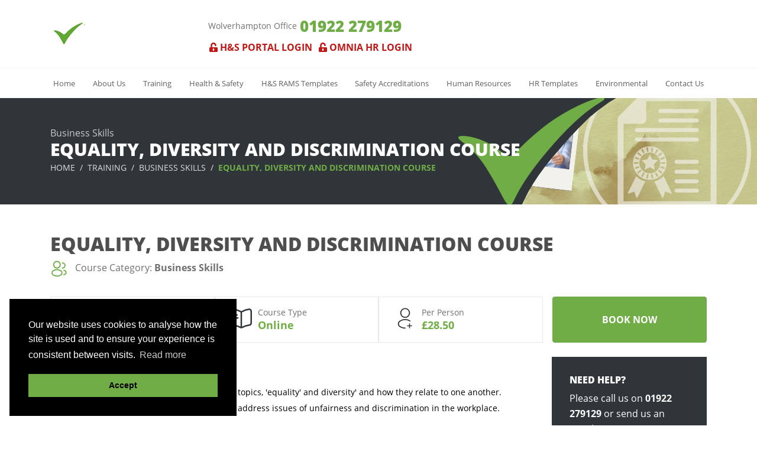

--- FILE ---
content_type: text/html; charset=utf-8
request_url: https://www.google.com/recaptcha/api2/anchor?ar=1&k=6LdoK5glAAAAALdM8u3CQ1iEh5SjIWGSOWt8dBUo&co=aHR0cHM6Ly93d3cuc2FmZXdpc2V1ay5jb206NDQz&hl=en&v=TkacYOdEJbdB_JjX802TMer9&size=normal&anchor-ms=20000&execute-ms=15000&cb=1zz9ojmwwxn0
body_size: 46096
content:
<!DOCTYPE HTML><html dir="ltr" lang="en"><head><meta http-equiv="Content-Type" content="text/html; charset=UTF-8">
<meta http-equiv="X-UA-Compatible" content="IE=edge">
<title>reCAPTCHA</title>
<style type="text/css">
/* cyrillic-ext */
@font-face {
  font-family: 'Roboto';
  font-style: normal;
  font-weight: 400;
  src: url(//fonts.gstatic.com/s/roboto/v18/KFOmCnqEu92Fr1Mu72xKKTU1Kvnz.woff2) format('woff2');
  unicode-range: U+0460-052F, U+1C80-1C8A, U+20B4, U+2DE0-2DFF, U+A640-A69F, U+FE2E-FE2F;
}
/* cyrillic */
@font-face {
  font-family: 'Roboto';
  font-style: normal;
  font-weight: 400;
  src: url(//fonts.gstatic.com/s/roboto/v18/KFOmCnqEu92Fr1Mu5mxKKTU1Kvnz.woff2) format('woff2');
  unicode-range: U+0301, U+0400-045F, U+0490-0491, U+04B0-04B1, U+2116;
}
/* greek-ext */
@font-face {
  font-family: 'Roboto';
  font-style: normal;
  font-weight: 400;
  src: url(//fonts.gstatic.com/s/roboto/v18/KFOmCnqEu92Fr1Mu7mxKKTU1Kvnz.woff2) format('woff2');
  unicode-range: U+1F00-1FFF;
}
/* greek */
@font-face {
  font-family: 'Roboto';
  font-style: normal;
  font-weight: 400;
  src: url(//fonts.gstatic.com/s/roboto/v18/KFOmCnqEu92Fr1Mu4WxKKTU1Kvnz.woff2) format('woff2');
  unicode-range: U+0370-0377, U+037A-037F, U+0384-038A, U+038C, U+038E-03A1, U+03A3-03FF;
}
/* vietnamese */
@font-face {
  font-family: 'Roboto';
  font-style: normal;
  font-weight: 400;
  src: url(//fonts.gstatic.com/s/roboto/v18/KFOmCnqEu92Fr1Mu7WxKKTU1Kvnz.woff2) format('woff2');
  unicode-range: U+0102-0103, U+0110-0111, U+0128-0129, U+0168-0169, U+01A0-01A1, U+01AF-01B0, U+0300-0301, U+0303-0304, U+0308-0309, U+0323, U+0329, U+1EA0-1EF9, U+20AB;
}
/* latin-ext */
@font-face {
  font-family: 'Roboto';
  font-style: normal;
  font-weight: 400;
  src: url(//fonts.gstatic.com/s/roboto/v18/KFOmCnqEu92Fr1Mu7GxKKTU1Kvnz.woff2) format('woff2');
  unicode-range: U+0100-02BA, U+02BD-02C5, U+02C7-02CC, U+02CE-02D7, U+02DD-02FF, U+0304, U+0308, U+0329, U+1D00-1DBF, U+1E00-1E9F, U+1EF2-1EFF, U+2020, U+20A0-20AB, U+20AD-20C0, U+2113, U+2C60-2C7F, U+A720-A7FF;
}
/* latin */
@font-face {
  font-family: 'Roboto';
  font-style: normal;
  font-weight: 400;
  src: url(//fonts.gstatic.com/s/roboto/v18/KFOmCnqEu92Fr1Mu4mxKKTU1Kg.woff2) format('woff2');
  unicode-range: U+0000-00FF, U+0131, U+0152-0153, U+02BB-02BC, U+02C6, U+02DA, U+02DC, U+0304, U+0308, U+0329, U+2000-206F, U+20AC, U+2122, U+2191, U+2193, U+2212, U+2215, U+FEFF, U+FFFD;
}
/* cyrillic-ext */
@font-face {
  font-family: 'Roboto';
  font-style: normal;
  font-weight: 500;
  src: url(//fonts.gstatic.com/s/roboto/v18/KFOlCnqEu92Fr1MmEU9fCRc4AMP6lbBP.woff2) format('woff2');
  unicode-range: U+0460-052F, U+1C80-1C8A, U+20B4, U+2DE0-2DFF, U+A640-A69F, U+FE2E-FE2F;
}
/* cyrillic */
@font-face {
  font-family: 'Roboto';
  font-style: normal;
  font-weight: 500;
  src: url(//fonts.gstatic.com/s/roboto/v18/KFOlCnqEu92Fr1MmEU9fABc4AMP6lbBP.woff2) format('woff2');
  unicode-range: U+0301, U+0400-045F, U+0490-0491, U+04B0-04B1, U+2116;
}
/* greek-ext */
@font-face {
  font-family: 'Roboto';
  font-style: normal;
  font-weight: 500;
  src: url(//fonts.gstatic.com/s/roboto/v18/KFOlCnqEu92Fr1MmEU9fCBc4AMP6lbBP.woff2) format('woff2');
  unicode-range: U+1F00-1FFF;
}
/* greek */
@font-face {
  font-family: 'Roboto';
  font-style: normal;
  font-weight: 500;
  src: url(//fonts.gstatic.com/s/roboto/v18/KFOlCnqEu92Fr1MmEU9fBxc4AMP6lbBP.woff2) format('woff2');
  unicode-range: U+0370-0377, U+037A-037F, U+0384-038A, U+038C, U+038E-03A1, U+03A3-03FF;
}
/* vietnamese */
@font-face {
  font-family: 'Roboto';
  font-style: normal;
  font-weight: 500;
  src: url(//fonts.gstatic.com/s/roboto/v18/KFOlCnqEu92Fr1MmEU9fCxc4AMP6lbBP.woff2) format('woff2');
  unicode-range: U+0102-0103, U+0110-0111, U+0128-0129, U+0168-0169, U+01A0-01A1, U+01AF-01B0, U+0300-0301, U+0303-0304, U+0308-0309, U+0323, U+0329, U+1EA0-1EF9, U+20AB;
}
/* latin-ext */
@font-face {
  font-family: 'Roboto';
  font-style: normal;
  font-weight: 500;
  src: url(//fonts.gstatic.com/s/roboto/v18/KFOlCnqEu92Fr1MmEU9fChc4AMP6lbBP.woff2) format('woff2');
  unicode-range: U+0100-02BA, U+02BD-02C5, U+02C7-02CC, U+02CE-02D7, U+02DD-02FF, U+0304, U+0308, U+0329, U+1D00-1DBF, U+1E00-1E9F, U+1EF2-1EFF, U+2020, U+20A0-20AB, U+20AD-20C0, U+2113, U+2C60-2C7F, U+A720-A7FF;
}
/* latin */
@font-face {
  font-family: 'Roboto';
  font-style: normal;
  font-weight: 500;
  src: url(//fonts.gstatic.com/s/roboto/v18/KFOlCnqEu92Fr1MmEU9fBBc4AMP6lQ.woff2) format('woff2');
  unicode-range: U+0000-00FF, U+0131, U+0152-0153, U+02BB-02BC, U+02C6, U+02DA, U+02DC, U+0304, U+0308, U+0329, U+2000-206F, U+20AC, U+2122, U+2191, U+2193, U+2212, U+2215, U+FEFF, U+FFFD;
}
/* cyrillic-ext */
@font-face {
  font-family: 'Roboto';
  font-style: normal;
  font-weight: 900;
  src: url(//fonts.gstatic.com/s/roboto/v18/KFOlCnqEu92Fr1MmYUtfCRc4AMP6lbBP.woff2) format('woff2');
  unicode-range: U+0460-052F, U+1C80-1C8A, U+20B4, U+2DE0-2DFF, U+A640-A69F, U+FE2E-FE2F;
}
/* cyrillic */
@font-face {
  font-family: 'Roboto';
  font-style: normal;
  font-weight: 900;
  src: url(//fonts.gstatic.com/s/roboto/v18/KFOlCnqEu92Fr1MmYUtfABc4AMP6lbBP.woff2) format('woff2');
  unicode-range: U+0301, U+0400-045F, U+0490-0491, U+04B0-04B1, U+2116;
}
/* greek-ext */
@font-face {
  font-family: 'Roboto';
  font-style: normal;
  font-weight: 900;
  src: url(//fonts.gstatic.com/s/roboto/v18/KFOlCnqEu92Fr1MmYUtfCBc4AMP6lbBP.woff2) format('woff2');
  unicode-range: U+1F00-1FFF;
}
/* greek */
@font-face {
  font-family: 'Roboto';
  font-style: normal;
  font-weight: 900;
  src: url(//fonts.gstatic.com/s/roboto/v18/KFOlCnqEu92Fr1MmYUtfBxc4AMP6lbBP.woff2) format('woff2');
  unicode-range: U+0370-0377, U+037A-037F, U+0384-038A, U+038C, U+038E-03A1, U+03A3-03FF;
}
/* vietnamese */
@font-face {
  font-family: 'Roboto';
  font-style: normal;
  font-weight: 900;
  src: url(//fonts.gstatic.com/s/roboto/v18/KFOlCnqEu92Fr1MmYUtfCxc4AMP6lbBP.woff2) format('woff2');
  unicode-range: U+0102-0103, U+0110-0111, U+0128-0129, U+0168-0169, U+01A0-01A1, U+01AF-01B0, U+0300-0301, U+0303-0304, U+0308-0309, U+0323, U+0329, U+1EA0-1EF9, U+20AB;
}
/* latin-ext */
@font-face {
  font-family: 'Roboto';
  font-style: normal;
  font-weight: 900;
  src: url(//fonts.gstatic.com/s/roboto/v18/KFOlCnqEu92Fr1MmYUtfChc4AMP6lbBP.woff2) format('woff2');
  unicode-range: U+0100-02BA, U+02BD-02C5, U+02C7-02CC, U+02CE-02D7, U+02DD-02FF, U+0304, U+0308, U+0329, U+1D00-1DBF, U+1E00-1E9F, U+1EF2-1EFF, U+2020, U+20A0-20AB, U+20AD-20C0, U+2113, U+2C60-2C7F, U+A720-A7FF;
}
/* latin */
@font-face {
  font-family: 'Roboto';
  font-style: normal;
  font-weight: 900;
  src: url(//fonts.gstatic.com/s/roboto/v18/KFOlCnqEu92Fr1MmYUtfBBc4AMP6lQ.woff2) format('woff2');
  unicode-range: U+0000-00FF, U+0131, U+0152-0153, U+02BB-02BC, U+02C6, U+02DA, U+02DC, U+0304, U+0308, U+0329, U+2000-206F, U+20AC, U+2122, U+2191, U+2193, U+2212, U+2215, U+FEFF, U+FFFD;
}

</style>
<link rel="stylesheet" type="text/css" href="https://www.gstatic.com/recaptcha/releases/TkacYOdEJbdB_JjX802TMer9/styles__ltr.css">
<script nonce="DlymnV2ZN75n8sOdgYtfnA" type="text/javascript">window['__recaptcha_api'] = 'https://www.google.com/recaptcha/api2/';</script>
<script type="text/javascript" src="https://www.gstatic.com/recaptcha/releases/TkacYOdEJbdB_JjX802TMer9/recaptcha__en.js" nonce="DlymnV2ZN75n8sOdgYtfnA">
      
    </script></head>
<body><div id="rc-anchor-alert" class="rc-anchor-alert"></div>
<input type="hidden" id="recaptcha-token" value="[base64]">
<script type="text/javascript" nonce="DlymnV2ZN75n8sOdgYtfnA">
      recaptcha.anchor.Main.init("[\x22ainput\x22,[\x22bgdata\x22,\x22\x22,\[base64]/[base64]/e2RvbmU6ZmFsc2UsdmFsdWU6ZVtIKytdfTp7ZG9uZTp0cnVlfX19LGkxPWZ1bmN0aW9uKGUsSCl7SC5ILmxlbmd0aD4xMDQ/[base64]/[base64]/[base64]/[base64]/[base64]/[base64]/[base64]/[base64]/[base64]/RXAoZS5QLGUpOlFVKHRydWUsOCxlKX0sRT1mdW5jdGlvbihlLEgsRixoLEssUCl7aWYoSC5oLmxlbmd0aCl7SC5CSD0oSC5vJiYiOlRRUjpUUVI6IigpLEYpLEgubz10cnVlO3RyeXtLPUguSigpLEguWj1LLEguTz0wLEgudT0wLEgudj1LLFA9T3AoRixIKSxlPWU/[base64]/[base64]/[base64]/[base64]\x22,\[base64]\x22,\x22UQbCq8K+VHnDp1g3YcKLU8O4w4UEw457CjF3wqpfw689asO4D8Kpwq5CCsO9w7zCjMK9LSxkw75lw5fDhDN3w63Di8K0HT3DgMKGw44YLcOtHMKxwqfDlcOePMOYVSxYwpQoLsOHfsKqw5rDvi59wohdISZJwpTDl8KHIsOAwpwYw5TDlsOZwp/CiyhmL8KgfMOFPhHDhGHCrsOAwoTDicKlwr7DmsOmGH5ywqRnRBt+WsOpXQzChcO1asKuUsKLw7bCunLDiToYwoZ0w45CwrzDuV14DsOewojDm0tIw5tjAMK6wr3CtMOgw6Z1EMKmNDNuwrvDqcKUd8K/fMK1O8Kywo0Ew7DDi3YEw6RoAD0ww5fDu8OIwpbChmZsb8OEw6LDv8KHfsOBPcOkRzQIw75Vw5bCtsK4w5bCkMONF8OowpN0wo4QS8OBwqDClVl9YsOAEMOlwql+BU3DgE3DqV/Dt1DDoMKYw45gw6fDosOGw61bNA3CvyrDmjFzw5onW3vCnmzCrcKlw4BzBkYhw73Cs8K3w4nCpcKqDik7w64Vwo9sOyFYX8KsSBbDjsO7w6/Ct8K+wpzDksOVwpPCkSvCnsOdFDLCrQctBkdLwrHDlcOUL8KWGMKhDEvDsMKCw64fWMKuH19rWcKMT8KnQAvCrXDDjsO+wqHDncO9YsOgwp7DvMKUw6DDh0IEw5Ydw7YyLW44cS5ZwrXDrW7CgHLCpibDvD/DkXfDrCXDlcOAw4IPFljCgWJHLMOmwpcowpzDqcK/[base64]/Dp0zCj2rClcOoVSdueiEDw7vDp0N6IcK/wo5EwrYTwoHDjk/[base64]/KzEIw53CrcKJw7w9w6cxw7/[base64]/ChcK7wqlVwr7Ct8O7AcObAMKoAjzDkcKJesKdPMOZw6ZHbhPCncOTS8O8CsKOwoB3KjlUwr3DmVYtGsOOw7/CicKDwrxvw4fCtRhHAR5jIsKWEsKDw4JKwqBzbMKSR39JwqrCjELDqWXDu8KWw5PCtcOawrQPw7hnCMK9w67CjMK5VUXDqTNEwofDvlMaw5k/[base64]/DgsK8XkTCvnvCuMK3fsO4wobDkMOFw7Zvw7PCoUZWHm/[base64]/[base64]/Cm1DDi8KYPjrDnMKDN8Kta8KlFQ41w7HCnVjDrSwOw5vCl8OZwppUbMKxICtSWMKBw588wpfClsOLEMKrTgxTwo3Dnk/DkGgaBDnDrsOGwrAlw7hzwrTCpFXCtsOkfcOiwoUhcsObH8Kzwq7DlXdgGMKCFx/ClAvDq2wEQsOXwrXDl21wK8K7wrFIdcO5aDfDo8KGJMOwZsOcOR7Co8OBLcOqMFcuTDDDv8KQCsKwwqhdK0VDw40OeMKmw77DqsOsaMKuwqlTYgvDrEvCvHBSKcKGPsOqwpbDtX7DpcKaF8ORBnzCjsOkIkIJOS/DnHDCtMOFw4PDkgLDpWhKw5RMXxZ9DV82QcKEwqnDpj/[base64]/Don4PwqvCpsK8w4LDj8K/wrwMwpxIC0oVdcOjw7XDpRLCoFRUUQ/DqcOrYsO+wozDlsKIw4DCpMKHw5TCuS1cwp90KsKbYcOEw5HCqlo7wph+EcKEcsKZw4jDuMOTw55bG8KXw5ImBcKALQJWw67ChcObwqPDrAkBcV1MXcKIw57CuzBywqZEW8Okwp8zcsKRw4vCokNiwqZAwo5HwoZ9wqLDrkDDk8K8RA/DuBzDn8OcS0LCmMK0OT/DoMODJEgyw4rDq0nDs8O6C8KEUT/Dp8KPw6HDicOGwqDDkGRGayNbHsK3MA8Kwr1ZeMKbw4BlL15dw6nCnxgBKTZMw4jDo8OcQsOkw7htw5xqw7E/wqPCmFJNPxJ7IC94LjHCoMOxZwITZ3DDhmzChxPDrMKIDXNWZ2whXcOEwpnDjmtDPhk8w5HDoMOvPMOow41QSsO4IXY+Pk3CgMKiCSrCoWJhb8KMw77CmcKKPsObAsOrDVrDq8OUwrfDlyLCtEZMV8KbwonDmMO9w50Ww6ouw5jDnU/DrxBZFMOJw5fCvcKScxIkcMOtw71Dwo/DpAnCkMKnUUwJw5U9wpVxTcKHfxETZMO9XMOgw6TCkzBqwrVpwpXDgWYfwokvw7jDuMOtecKIw5HDqSphw61UNzA/w5bDisK3w73DvsKBQnDDhkHCkcOFSCg4dl3DuMKECsO0ej9IGigaFnvDuMO9Pl8/[base64]/Ct8OewqQVNmnDg8OEaMOgwo4kwqvDkErCsx3Dq15awqQNw7/DscOIwpNJHijDjsKfwpLDpBYow4HDn8K/XsKkw4TDqUnDv8Opwr7CrsK3wojDu8OYwpPDpw/DksO9w4dEZBptwqXCoMKOw47DkBR8GRfCvXRgWMKlIsOKw5vDi8Opwo9IwrwcUsOAXRXCuB3DsWbCvcKFF8OSw59EaMO/e8OgwqXDrMO/FsOTZ8KRw7fCpBoOJcKcVhjCp2nDmnzDvWIkw4AOGwjDksKMwpbDu8KgLMKTH8KxacKXPsOqMVdiw6AQd0wfwoLCgMOTDxDDrsKCIsO6wo0kwp0FX8OLwpjDgcKiOcOvNi7DjsK7MA5pURHDvE4WwqhFwonCt8K3PcKaUMK/[base64]/Dh3PDkXbDlMK5w5nDosOTw6BDNRTCghvCiB9sCMKfw7zDmyvCnz/[base64]/DnCVJwoAhFcK6wqgwODV0woQ4IkDDgmocwrBOKsOew47CqsOFFWtXw4x4HW3DvRPDtcK3woVXwqYOwojDlULClcKTwoDDm8KqIhMvw7fDuXTCmcOmAgjCmMOQYcKWwpnComfDjMOxM8KsHlvDmClIwoPDtMOSVcOOwoHDqcOuw7/DjU47w4jDlmIdwrdswrgWwqfCosOqHDrDr0x9YCUWbhxBNcKCwo4vHMOJw4lkw6jCoMKCEsOSwrNrET0iw5tCOyR0w4YwasO5AB0QwrzDk8K1wpYhV8OvfcOhw7rCmcKPwodjwqvDhcK4JMOhwr7Dr0DDgjEXKMKdFF/CrSbCk1AfHUPCmMK2w7Y1w5hKCcOcUyHClsKzwpvDuMO4ZWjDhcOIwplYwrhsSwdqBcOSegxiwrfCsMO/SWwpRnB7OsKbU8O9FQ7CrhoMVcKjMMOAb1Uxw6HDvsKeM8KEw4BCf0fDpWcjbkXDucKKw5nDrDzCgSXDuE/CiMOfPj9RYMKsZS91wpMzwrHCkcOFM8KRHsKiKi1ywrDCo18kFsK4w73ClsKnBsKWw6zDicO7F0kre8OoOsOmwrnDoW/[base64]/DlWXDmzpZwrB2JsOiw6zDuQJBwrJvw5IqRcO9wqMuAnvDvz7DlcKdwoNYK8Kzw45Cw7JgwoJtw6pPwqA2w4PCisK6C0TCtVF3w6kuwoLDoUfDlWN8w74ZwqN7w65xwp/DoT8laMK3QMOpw7zCp8Otw4lgwpfDosOnwq/Cr3c1wpkVw6/CqQLDqnTDqnrCs2LDncOsw5TCgsObSXlWwrcKwpjCnn/ChMO+wp3DjjEAIHnDjMOrX28hHsKHISoNwp7CoRXCkcKbGF/CsMOsb8O5wo/CksKlw6fDkcKmw6TCincfwrw5J8O1w5QHw6kgwqLCuwnDl8KDUSDCq8OHfnDDnsOqKXxlBcKISMK2wrzCscOow7TDkB4pNhTDgcKAwqcgwrfDmUDCn8Kew6nDucK3woMQw6TCpMK2RybDryp1IRjDogh1w5VnOH/[base64]/PH5WEMOpCsObWChvSMO8HcONwobCoMKlw5DDkA1Gw7hBw67DjMOIBsKaVcKHTcKRMsOMQsKYw7HDl0jCimLDinE6JMKCw7HCmsO5wqTDhsKffcOYwobDsk01CBHCmT7CmThIBcKVw5/DjDLDtVZpDcKvwotRwr4sfnbCtm0bZsKywqXCvcOEw69Fb8KfKcKqw5gqwoE9wonDr8KYwrRYHBHCp8OiwrdTwq0QbsOwYsKww5HDuVI+bMODWMKVw7zDm8O6egpGw7bDrgfDjADClTVEFBMAEVzDo8OFH04nworCqAfCq2PCsMKewqbCiMKzbR3CuSfCtDdnZ1/Ch3bDgUbCgsODPyrDlsKtw4nDkHhMw6tRwrXCt0nCqMK2PsK1w57DmsK0w77CrDFcwrnDlS1Yw7LCkMOywrLCknhqwpjCjX/CpMK0McKGwpzCsFQAwql1fkfCqcKrwog5wpR5ckB6w77DskZSwr90wqnDlAQyOg1iw7w5wqrCnmcewq1Ww7DCr13DmsOHSMOTw4bDksOTbcO3w6s/GcKhwr1NwpcUw6bDtsOCBW4JwpbCmsOaw58ww63Cog3DgsKWFwDDlRdywqTCp8KTw6pKw7lvTMKkTAldF25pB8KLCcKHwqh6ChPCpsOMIHLCvcO2wrnDtsK0w6oEZcKOEcOGEMOfbUw6w7cNMn/[base64]/CisOMLMOePsOkKEXCpxccSsKaw4vCgsOGwqh5w6zCgMKwFcO8H3s+HMKgEXdgQEbDgsKEw7wqw6fDvV3DncOfScKmw64NGsK6w4jCiMOAGCnDk0vCosKycsKRw5TCohrCgA0GHcOtJsKbwp/DiTnDq8KfwpvCisKNwotMIBTCnsOKNnElLcKLwqoQw7QSw7fCuVsCw6Z5wpjCsVJqSSQwXHjDn8KwIsKzIQhQw6d0dsKWwrskd8Ozwr4dw7/CkGIoccOZDFBIZcOaYlnDlnjCmcOcNRfClRkMwol8aDwnw6XDgiLCsnJwTEUOwq3CjBcZw6khwq1/wq87JcKew7/[base64]/[base64]/UELCvwxGwr5two7DowLCscK+w4glw6wnw7ZeSjjDocKVwpplYxtWwpbCk2vCgMOhcMK2Z8O/[base64]/[base64]/Cq8OPw47DjcODB1Bow59HIMOTw43DtAbDoMO0w4AVwqpEAcO2IcKZZG3DjMKVwrfCulA5QRk+w6UcCMKrw4fCh8O5fnJcw4lMAsO5cljDuMKnwptsGMO/W3PDt8K4CMKyEVEDb8KGGCMCGCgywpLDmMOEHMO9wqtwYSvCn2HCpcKZSjkfwoMjO8OXN0rDscKRChJNw7LCgsK6f1AtPcKLwpILPBFEL8KGSGjCv33CizwlVWbDoDQ8w6dOwrslCDsWfXfCnMO7wqdrTcO/Oi5/MsK+ZVocwocbw4XCk2EbYDXDrCnDv8OeJMKkwpfDs2F+acKfwqdCc8OeBX3CgisLPnlVeWHCqcOvw5fDl8OYwo7CtcOJccOHWkYLwqfClk1Sw4xtScKVOFHCpcK3w4zCtsKYw4/[base64]/DlCXCpsO1dMOmw4PDmsKBQ8OdDUYwL8OVwo/[base64]/DgEfCmUF/QXoRw44PwrLCgcKww5YWV8O5w6PCvFrCgR3CjHHDh8K0wqdCw5nDn8OmMMObNMKfwqw4wogFGi3Ds8Onw6bCgMKkP0TDncO7woTDphI5w6M5wrE+w5VvHytrw4HDosOSTX1HwpxMXw52HMKhUMOpwoEqfU7DmcOCeWTDonk4LsOfJWvCjsK/JcKwTjZVQEjDl8OnQGJZwq7CvBLDisOGIh/DusK0AGtxw4Jdwo47w50Kw540Q8OsLh/Dt8KyEsO5ATduwqrDkzXCssOiw7RZw49bIsOxw7FlwqRQwqXCpcONwq8xMid9w6zDlsKycMKPIhbCtxlxwpbDk8KHw5UbASB2w4TDp8OtQExdwqnDr8KkV8OpwqDDsnd+K3vCmcKOaMK6w5XCoD/CgcO6wqfCpMOVR15Md8KcwpUxwqTCs8KEwprCjwDDuMKQwrYWVMOQwrJ4HMKBwq50MMOwHMKDw5t3NcKTPsONwqLDqFcbw4Fjwq0uwqYDNcOmwo9/w7E5w4ZHwqLCu8OEwqNWNVTDhcKLw7QaScKvw59FwqQ8wqrCl2TCmFJZwqfDpcOQw4NNw50mK8KkZ8K5w4DCtQ7Co3nDuG/DncKUecOtccKLHsO1A8OCwosIw4zDvMKnw4DCm8O2w6fDoMOrYCwGw6ZZVcKtJXPDgMOvaFPDgz8YXsK3SMKEbMKHw6tDw64zw5dQw5ZjNWcgTm7CrCcRwp/DlsK7fTfDkx3DjcOZwrFjwprDn3LCr8O4F8KEHi0OHsOjYMKHF27DlErDqFhKRsKcw5LDs8KJw5DDp17DrMK/w77Dq0DCuyBRw70lw54nwrx2w5rDpcK9w4TDt8OzwpUuYgQxb1zDpMOuwo4TdcOWVWVSwqcIw7nDhcOwwogMw4xywo/CpMOHwoTCn8O9w4MFHnHDqRXCvgUXwoscw7JBw5jCm3A6wq8hVsKsSMKDwpPCnARPeMKLPcO3wrp/w4NJw5g6w6LCoX82wrUrFhVEAcOGT8OwwqTDr1U+VsKdOERwBmxRDTETw7nCgsKfw5BMwq1lRTUpa8KAw4FMwqwpwqzCuitZw5fDrUkZwrjCvBQJHhMYfQN4SDtRw7MdacKyEMOrT03DkgDCtMOXw5QGSm7DuExIw6zCvcKNwpfCqMKuw5fCqsKOw7Mmw6/DujDCo8KeF8OOwq9TwotZw6lAXcOCEELDkypYw7rDtcO4Z1XCiSJiwodSHsOpw47CnW/CgcKgMxzDhsKFAE7DpsOsYTvCjwHDj1gKVcORw6wcw6fDoS7CjcKJw7/Cp8KGZMKewr5swrLCs8O5wrZHwqXCscKhasKbw6pPRsK/ZwR2w67Ck8OywooFKVbDu2jCkiohWi8Yw47CncOAwoLCssK8ZcKcw7bDmlMgK8O/wq87wqjCqMKMCinDscKhw5zCjQUuw4nCulotwoo6IcKsw6UiH8Oic8KVKMO3E8OJw4DClCjCs8OrDUMcOnjDnsOYVcKBPFAXei4nw6JSwpRvVMKSw5EANA1DYMKKWsOZw4jDvw3CtsO/wqHDsSvDijTDqMK/BcOywp5jC8KAecKaZRXDrcOgw47DpSd1w7LDjsKhdSDDpMOowpjCrCHDpcKGXTssw6FPCcOXwq8GwojDtzzDl248V8ODw5k4H8O8PGrCsj0Qw6/[base64]/DjMKHA8KiIsOrw7oNwqVww51eQDnCimTCvwXDkMOZNEdhKCbCrWo3wocvYB7CkcKoYQQFGsK8w7Yxw6rCplzDqsKlw45xwpnDpMO9wpF+LcO1wpV8w4DCo8OtbGDCuBjDqcKzwpRIVSXChcOOfyzCisOfUsKhYiZuVMO/wpDCtMKfFlbCjMOTwqorWWnDh8OHFXrCmcKRVSrDv8K4w4pFwq/[base64]/w7BWUxTDvMOjShQyw6XDkMKow7bDmC1lQcKuwqtXw549M8ObK8OTYsKwwp0Oa8OfAMKvRsOhwoDCj8KZST4kTxRdBwR8woZGwrHDo8Kvf8O5WCjDmsKaYRdjQ8KAWMKPw73Dt8OANS1kw7jDrQfCmnbCisOYwqrDjxpLw60rCjrCu2rCmsKKwoZbczUuKg3CmULCmx/DgsKrb8KtwozCrRYjwpLCo8OZTMK0P8KqwpdcPMOmGCErOMODwpJvAg1HC8OVw7NXTmVnwrnDnmYFw6LDlsKwDsOJZXDDomAfHH3DlDNRZcOjUsK/LcO8w6nDgcKfCxkjWsOrVCnDlcKBwrBITHQYZMOEFAd0wpnCiMKneMK2J8Khw7HCt8OkdcKLGsOGw4nCgcO9woRmw73CuSkZagBVMcKJQcKKcnbDpcOfw6Z4KTkUw5zCq8K4fsKyN1zCtcOlal13wp0HCMKmLcKQwod1w5knasOAw6B0wpsgwqfDnsOxPzYAXcOSYi/[base64]/[base64]/woLChykaTGvCrFARG8KXeB8vY2h+Yw1ZGMOqwpzCjcKYw7A2w5kodsK0GcOQwqB5wpXDgcOgPCgwHAHDqcKbw55yRcOiwq/DgmIKw5vDpT3Cr8K1FMKpw55jJmMvKjlhwppGYFPDkcOQF8OgKsOfSsKmwoLCmMOkSHgODyXCg8KRVirCqiLDowY4wqVNFsOpw4Z8w4TDqwlpw7PDt8OdwqN0AcOJwoHCmV7CpsK7w6tOAzIQwr/[base64]/DsMKef0TCl2B7KgBTI8O5w5/DkFnCtsOcw4I8ZnJgwps0XsKfdMOowphhXw4VbcKAwooiEm0gYQ/DuQTDnMOWPsKQw6UHw6d9bsOyw4YQEMOLwpskFTLDisKnZcOPw4XDvsOzwqzCkwbCrsOJw5JgPMOeVsOjbQHCnGnCncKgMQrDp8KKIcKIMWjDjsOaCAo2w4/[base64]/[base64]/ClFcdJDUKw5rCiFlTA8KkFcOnRDTDjwBnKsOKw7VmbMK4w6ZWWcOswrLDlm1QeWtYQRUpQ8OZw6HDo8K7RsKrw7ZJw5rCgRrCsgBow7vChVLCkcKewpo9wq/Dh0zCqm9Awqklw7HDvSoowpIqw7zCiHDCgidPcV1WUiBkwo7Cl8KKC8KrZWIIZcOlw57Cn8OJw6/[base64]/KUV5w5lEw4Ezw7HCmn5DUHXCuGHDpBhYNgoVAcOcfk0Rwq9rdzxdTRfDkFp7wrLDjsKAw5g1FwjDm3gkwqcpwoTCvz82e8K1QwxVwqVSMsOzw7Q2w4PCnVU/wrHDusOFPwbDnATDsjx3woAhU8KKw68xwpjClcOgw6bCpzx5QcKfbsO+L3XDggPDoMKuwr1kRsKgwrMxTMKAw7x+wqYdDcKhGkPDvxbCssKaEgU7w7MIOwDCmA1qwqXCjsOmesKBRMOPIMKYw4TChMONwoZ4w6JxRl7Dr016aUh0w6FEDsKgw5g7wo/Dr0I7CcOxYjweaMKCwpXDrC0XwopDcQrDtBTCoVfCtjLDvMKMbcKwwo07Dxwww4M+w5hxwodDYmHCosOBbCTDvRtMKMK/w6nDojlxD1PCiD7Cj8KiwpIhwpYgNilnecKewrNzw5dUw59YcQ05XsOLwqIXw5/DicORLMOSYl58KcKqPBNGeT7DicKMZ8OKH8OlBcKFw7nCjcOJw6QCw54sw7LCkkpScEAhwr3DkcKvwodJw7w0Dl8ow47DhUjDvMOwPE7Cq8Odw5XCkHLCnX/Dn8KMCMODZ8O4R8OxwolKwpEIMUDClMKAScOzDw9xS8KEAcKgw6zCuMKxw71qTFnCqMKbwpxuS8Kvw53DuWPDkkJIwqAvw5wVwrvChUxHw73DsmzDhMORRU4/GkEnw5rDrxQYw5VDJAI1TQtcwqNBwqfCqRDDnyzCjVlbwqAswpIbwr1bXcKIAkfDlGjDpMKvwrZrKE1swqXCrWsOccOtLcKsecOuYx0WM8OvFB9Kwq8MwoBgVcKEwpvDl8KHScOTw4fDlkBcGn/[base64]/CuTk+wq0yw7oFw53ChsOcKDzClcKrwqzDkg/DhcKKw7DCkcK2A8KXw7XDt2MvL8OJw5dfQmYTwqHDjjrDpHQJIWjCsTrCnWJfNsOnLRE/wpMKw61qwrTChRXDui7CkcO6Sl1iTcO/ez/Dr08NChcewqTDr8K9Dyg5CsKBfMOjw5diw4PCo8Oow7pTZQ4EIlppLcOhQ8KIdsOlLx7Dl3/DqHzCtl1UNWkhwqojA1XCs0sMBcKjwpImTcKEw4tOwoVKw5jCmcK3wqbDqQvDh1fDrQJ0w61RworDrcOzw5PCozgAwobDj0/CocKOw79kwrXCsxfCqDhyX1QXEynCi8Oxwpx/wqfCgzTDn8OMwppGw7vDlcKII8KGKMO3HyHCjjR/w5TCrcOiwpTDgsO3GcOsLSAawqJ6GEXDgsKzwrFkwpzDiXfDvzTCtsOYecK4woEPw4lObk7CqWLCmwlILRfCs3vDocKqEzPDtXo4w5bCu8Ojw4HClC9Bw4xUAmXDniV+w5TDvMKUJ8O+bX4DKWHDpxXCl8K+w7jDrcOLwp/Cp8OZw5J6wrbCj8KlZ0MnwrRNw6LCiXbDiMK/w7s4R8K2w7Q+CcOpw6N4w4pWJl/Do8ORGcOUaMKAwonDn8O5w6ZVWnB9w6fDpElkUFjCvcO1JlVwwoTDicKHwq0CUMK1M2N0DsKcB8OZwqDCgMKuI8KVwo/DsMK6UsK1J8OKYxZDw4w2fz0TbcOXOkBXWl/Cl8Khw59TR2pxZMKJw4bDn3Qxc0BLWMKzw57CmsOKw7PDkcK3TMOew7/Dg8KzfCHCmcKbw4bCgMK0w4pyYMOfw57CrkPDuhvCtMKew7XDk1fDrG4uJXsXw6M0DcOoOMKkwpJOw4AXwrXDkcOWw4wXw7DDtGBVw7MZbMKlOD/DjBkHw5VEwqUoUTfDvFczwrJBRsO2wqc/[base64]/[base64]/[base64]/CuAbDig7Cj8OcOMOjA8OQw6DCp8KdWTnChcOKw5lqSE/ChcKkZMKkD8OzecOvcmzCownDuSnDgihWDnQGYlQLw5wiw6XCrSbDgsKRUkFsGRfDmMKpwqEKwoReEF7Du8OWwpXDuMKFw7jCiRnCu8Obw74pwqPDlsKUw4tANAnDg8KhbcKeA8KDTsKGEsKyfsKAXAR5TSvCjgPCtsOxSCDCicKEw63ChsOFw57CuAHClg4Yw4/[base64]/[base64]/CosK2MMKyw6XCssKQw45WwqJWK8KVGVnCisK7w5rCjMO5wq8aBMKbWSjCssKEwpnDpHBTDMKaIATCtH/[base64]/[base64]/Cqh4jwokgTA8aw5LDgsOjw5zDi8KlXsK4wq3Dg8ObesO/[base64]/CtB7Dp8OZw69Dw5vCtUfCoMKGwpfDpCAGesONwpckw6lPwqE3PgLDsSxzbDrCqcOAwp3CjU99wowqw787wq3ChsOZesOJPXjCgMOCw7HDkMOBe8KOdhvDqilbO8KqFmxIw6/[base64]/Di8OtwpHDvsOEGcK+Y8KuXsKPwozDjcOdMsKhw4zCr8Opwrw1QgfDinjCpEBtwoJuN8OQwoZYMcOywq0DdMKBBcOmw6Bbw4ZcclTDicKwZmnDhl/[base64]/wrdhw57Cgyg5IsKJcMOJOArCsFPCoAEnfB4awqo/[base64]/[base64]/[base64]/[base64]/Du8KBw5/ChkAgwp3Dr34AAVNVwrg3d8K4woDDs3DDuAXDtMObw4U4wptgUcOvw7nCuA40w7lHBVoFw41HDA0fRk9rwoJyTcODMsK5KCg7cMKLNTbCqmnDkw/DmMKUw7bCqcOlwok9woISUMKoYcOqFXc+wqRVw7hUcCHCscO+IGcgwprDn13CogvCtkPCrR7DpsOHw4N3woJSw6ExbxjCsTrDjDfDuMOpQiUCVsOnX2kMV0HDoDk7EjLCu1N8H8Oswq0LBX45FjDDmsKxBVE4woLDjxDDhsKQw5cQTE/DoMOJJDfDvmUDWMKlEWdrw7HCi2HCv8KvwpFPw7ALfsOvTWfDqsKBwqdoT0bDhMKJd1bDu8KTR8OZwrHCgRYEwrnCrlxyw4EiD8OdbWHCnArDlTvCssOIFsKCwrYAe8O9LsOdAMOyOcOfEV7DoWZhfcO8P8K6bVYLwp/DqcO1wqMWAsOqQSTDtMONw4TCsl0yLcKswqRCwr45w5zCt0M0AcK1wooqG8OMwpMpbVtSw7nDk8KkP8K1woHCjsKBY8KVRwjDj8O8w4l/w4HCrcO5wrjDv8KTGMOWNhtiw6wfW8OTUMO9b1oOw4I1bDDCsUtJaGsJw7PCs8KXwoJiwpzDscO1BRTChiLDvsKWNsOzw5nCj1XCiMO4IcKTN8OMR0R7w6N8acKRC8OxIsKyw7rCuhbDo8KRw4NuIsO1I13DvV5Twq0TScOtDidGN8O4wo1bTnzCn3PCkV/DsQ3CrUBTwq0Ww6jDnR/ChgIqwqpUw7XCrRfDo8OXcF7CnnHCqsOEwqbDkMK8DEPDoMKFw6BzwpDDp8O6w5/CsycXP2wCwohUw60GUBXCrDxQw6zDtMOKTDILE8KKwq7Ci3swwpl/[base64]/Cr8O5Z8O6w7hRS8OLUWzDrlEmQcKewpDDsH7Dm8K5LRcEBknCjDNNwo0YTcKrw47Dnghrwrg0wojDiCbClmfCugTDisOYwoIUG8KhEMKbw4ovwpzDrTPDosKSw6PDmcO3JMK+XsOpEzFuwrzCmn/[base64]/DqsO6wo7Do8O3w5LDrTbCh8OJIMOWbwHCtsOrMsKaw60FBmF1KMO/GcKKSBFWTXrCn8KAw5bCj8KpwoEuw51fIibDmGfCg2PDtcOwwp3DoFsPwrlDBSMpw5/DsSnDiiJrC3rDm0dOw7PDsF/Co8K0worDgyjCoMOCw4BjwogCw61awp7Dv8Oiw7rCmiNIPA17TDIOwrTDmcOiwqLCpMKHw7DDi2zCnDsQQCZdNcKyJ1XDomgmwrDChMKPEsKcwqpaA8OSwq/[base64]/CjAnCmAtGwqnCqjTChhtZG8ONw7vDgxjDnmpQw77Dg8OGOgzCuMOlIMODIF9nSDTDowVZwqICwrDChQLDqnQiwr/DssK3OcKDPcKxw4rDgcK6wrhRBMOLKsO3AXTDqSjDokc4JAbCq8KhwqEscXpWw7nDriEcOXvCv2s6J8OoaVdFwoLCpC7CuVAgw5psw7d6Ry7CksKzKFAXJzZFw6DDhU1zwpzDuMKiAi/[base64]/XgRFLh5XwrXDlxc+P3lbw7PCtsOGw7FtworDhyAQYQ8jw7PDmxNFwrTDtsOQw58aw4EhMTrChsKZaMOEw4cDPMKww6VybTHDiMO8U8OEGsOIUxnCh23CqgnCq3rDp8KiDMKTcMOHVULDtjDDiiHDo8Onw4TCl8Kzw78YV8ONw5ZlOBnCqnXCkmXCgHTDgwUoXR/[base64]/[base64]/KsKdUTrCjMKMeMO/OMK0RCLDrTo9a3DCssOYE8KNw6nDksKkAMOHw44Sw44Gwr/CiSBEfSfDiVTCtjBtPcOla8KjCMOTLcKSPcK9wrkAwpvDiWzCssKPWMOHwp7CiWjCk8OKwoIUOGoiw54swq7Dg17Ctj/DvmUEZcOGQsONw5RZX8K6w4BbFnjDlUs1wofDrhXCjX1qe0vDtcO/[base64]/[base64]/MCQfw7dLUURjwoYEw5kHZ8O7w5J6IcOJwrDCiEhwSsK7woHCqcOfVMK3bMO0cHDDhMKswrYJw6FYwrpcWMOrw5I/w7nCiMK0L8KKK2/CrcK2wo/DpcKbcsOEB8KEw4UbwoA+U0Y2wonDlMOiwpnClxHDoMO6w6BWwoPDq0jCqBZpLcOtwoTDj3tzc3TCgHI9BcKTCsO1CcK8OQ/DoUJUw7PDvsOZEFbDvE8ddcOHHMK1wplDQWfDtiNKwo/[base64]/Csi3CumfCiADDnMK4UsKpwqB/wpQZwqsTIcOcw7bCmHk8RMOlXFzCnWLDlsO0KjfDkDkZc3FTRsKFDAgcw4kEwrPDqnhnwrjDo8Oaw6jCqCwxIsKQwo/DssO9woREwqorMHs8QwLCsEPDmyXDpXDCkMKeGMK+wr/[base64]/asODworDqsOzemsEFw7Dn8K5w6XDlyrCkcOPT8KJCkbDq8K8I1LCq0xmZjZIa8KhwqrDt8KNwobDpHUyMsKqYXLCinZKwqF+wr/[base64]/Dow/ChAdhw5M3OHozwrVqb8O+VjhHw6HDvDPCp8K6w7BswobDgMOvwqbCrRkrO8KywrbCr8K5R8KSaB3CgTTCsXbCvsOoVMKxw4QWwrTDsy8Lwrdww7nCpmYHwoPDpkvDqMKOw73Dl8KzasKDUGB8w5fDnj0vMsKOwo0WwpJow5oRHz4qd8Kfw79ZMANgw4lEw6jDqn4/UsOFew4GOmzCnE7DojkFwqJcw47CssOCH8KDfFV4aMOqFsK4wqVawoJQBFnDqDdgGcKxU2TCmx7Do8OzwrobcMKzU8OlwrtQwo5Cw6fDohNBw4l9w7BBTMO8IWouw5fCocKlDxDCj8OTw7d2wrpywpsRNXfDk3zCp1nDmgQGAyt8UsKfcsKQw4wqBx/DjsKfw5/CtsKGOk/DiTvCp8O0EMONEj/Ch8Omw60ww6McwoHCgWwvwpXCih3DucKCwpVuPDdEw7Miwp7DicOBWhbDtCjCuMKfdcOATUV/[base64]/wpjCkcOcEkXDhsK/w4Faw4HDkETDigg2wrPDtVQ5wqjCp8OeW8KJwqTCi8KcDhcDwp/CmWwGN8OQwrExQsOCwo4RVXdBP8OIXcKqe2vDoiZOwoZTw4rDvsKXwq0idsO0w57DkcOFwrzDgFPDhmF0wonCtsOCwoXCgsOyDsKiwo8HNHNDUcOBw6XCoAgEOVLCicO8RzJpw7/DtVRqwqtCU8KFasOUQ8O+XEs6EsKlwrXCpUACwqFPb8KYw6EVN0PDjcOdw5nCssKfecOjVw/DsQpsw6AywohqZE3Cp8KKWMOjw4gGY8OPRxDDtsO0wqTDkVU8w7pVSMKMwrtqcsO0RzNGw7oiwp7DkcOBwp0/w504w61dJ0fCuMK/w4nClcKowop8FsK/w53CiS0owpvDpMONwo3DllNQKcKvwo1IIDFOF8Oyw5DDjcKuwpRsUmhYw64Cwo/CvzfCghFSVMOBw5TChynCvsKVfcO0QcO/wqFWwrJ9Pz0Fw5LComXCtsO4EsOaw7Fiw7dCFcOQwoBVwrnDsgRCPhUuVXlAwpdOesKsw6Nrw6vDrcOkw4pKw5HCvFjDlcKZwoPDqmfDjzsew50SAEPDmVxIw6HDgmfCoj/Dq8OHwqTClcOJUcKQwoE\\u003d\x22],null,[\x22conf\x22,null,\x226LdoK5glAAAAALdM8u3CQ1iEh5SjIWGSOWt8dBUo\x22,0,null,null,null,1,[21,125,63,73,95,87,41,43,42,83,102,105,109,121],[7668936,172],0,null,null,null,null,0,null,0,1,700,1,null,0,\[base64]/tzcYADoGZWF6dTZkEg4Iiv2INxgAOgVNZklJNBoZCAMSFR0U8JfjNw7/vqUGGcSdCRmc4owCGQ\\u003d\\u003d\x22,0,0,null,null,1,null,0,0],\x22https://www.safewiseuk.com:443\x22,null,[1,1,1],null,null,null,0,3600,[\x22https://www.google.com/intl/en/policies/privacy/\x22,\x22https://www.google.com/intl/en/policies/terms/\x22],\x22V3yakGrrFbX9aMbYqacg+9xEbzAL0stQeoATpHZ2LJE\\u003d\x22,0,0,null,1,1764184005913,0,0,[91,203,237],null,[210,60,202,155],\x22RC-Bi2Onztn675Bcw\x22,null,null,null,null,null,\x220dAFcWeA5vO02J3PF7dLNE7hPLk0Oh37K9znA1nEAFMECRMX1USI9tHr886NM70EnYeU1OCFrtLhV6ElWPY6LuKqpCubee9xDtgw\x22,1764266806020]");
    </script></body></html>

--- FILE ---
content_type: image/svg+xml
request_url: https://www.safewiseuk.com/images/icon01.svg
body_size: -306
content:
<svg xmlns="http://www.w3.org/2000/svg" width="24" height="24" viewBox="0 0 24 24">
  <g id="icon01" transform="translate(-172 -252)">
    <g id="profile-2user">
      <path id="Vector" d="M4.6,8.87a1.818,1.818,0,0,0-.33,0,4.445,4.445,0,1,1,.33,0Z" transform="translate(176.56 254)" fill="none" stroke="#70ad47" stroke-linecap="round" stroke-linejoin="round" stroke-width="1.5"/>
      <path id="Vector-2" data-name="Vector" d="M.13,0a3.5,3.5,0,0,1,3.5,3.5A3.5,3.5,0,0,1,.26,7,1.129,1.129,0,0,0,0,7" transform="translate(188.28 256)" fill="none" stroke="#70ad47" stroke-linecap="round" stroke-linejoin="round" stroke-width="1.5"/>
      <path id="Vector-3" data-name="Vector" d="M1.815,1.373c-2.42,1.62-2.42,4.26,0,5.87a9.766,9.766,0,0,0,10.01,0c2.42-1.62,2.42-4.26,0-5.87A9.812,9.812,0,0,0,1.815,1.373Z" transform="translate(174.345 265.188)" fill="none" stroke="#70ad47" stroke-linecap="round" stroke-linejoin="round" stroke-width="1.5"/>
      <path id="Vector-4" data-name="Vector" d="M0,6a4.837,4.837,0,0,0,1.96-.87,2.533,2.533,0,0,0,0-4.27A4.973,4.973,0,0,0,.03,0" transform="translate(190.34 266)" fill="none" stroke="#70ad47" stroke-linecap="round" stroke-linejoin="round" stroke-width="1.5"/>
      <path id="Vector-5" data-name="Vector" d="M0,0H24V24H0Z" transform="translate(196 276) rotate(180)" fill="none" opacity="0"/>
    </g>
  </g>
</svg>


--- FILE ---
content_type: image/svg+xml
request_url: https://www.safewiseuk.com/images/book.svg
body_size: -334
content:
<svg xmlns="http://www.w3.org/2000/svg" width="24" height="24" viewBox="0 0 24 24">
  <g id="book" transform="translate(-556 -188)">
    <path id="Vector" d="M20,14.078V2.008A1.97,1.97,0,0,0,17.83.018h-.06a18.851,18.851,0,0,0-7.07,2.37l-.17.11a1.108,1.108,0,0,1-1.06,0l-.25-.15A18.757,18.757,0,0,0,2.16.008,1.967,1.967,0,0,0,0,2v12.08a2.055,2.055,0,0,0,1.74,1.98l.29.04a25.693,25.693,0,0,1,7.44,2.44l.04.02a1.08,1.08,0,0,0,.96,0,25.461,25.461,0,0,1,7.46-2.46l.33-.04A2.055,2.055,0,0,0,20,14.078Z" transform="translate(558 190.662)" fill="none" stroke="#303539" stroke-linecap="round" stroke-linejoin="round" stroke-width="1.5"/>
    <path id="Vector-2" data-name="Vector" d="M0,0V15" transform="translate(568 193.49)" fill="none" stroke="#303539" stroke-linecap="round" stroke-linejoin="round" stroke-width="1.5"/>
    <path id="Vector-3" data-name="Vector" d="M2.25,0H0" transform="translate(561.5 196.49)" fill="none" stroke="#303539" stroke-linecap="round" stroke-linejoin="round" stroke-width="1.5"/>
    <path id="Vector-4" data-name="Vector" d="M3,0H0" transform="translate(561.5 199.49)" fill="none" stroke="#303539" stroke-linecap="round" stroke-linejoin="round" stroke-width="1.5"/>
    <path id="Vector-5" data-name="Vector" d="M0,0H24V24H0Z" transform="translate(580 212) rotate(180)" fill="none" opacity="0"/>
  </g>
</svg>


--- FILE ---
content_type: image/svg+xml
request_url: https://www.safewiseuk.com/images/person.svg
body_size: -410
content:
<svg id="person" xmlns="http://www.w3.org/2000/svg" width="34.839" height="34.839" viewBox="0 0 34.839 34.839">
  <path id="Vector" d="M5.807,0H0" transform="translate(21.049 28.307)" fill="none" stroke="#303539" stroke-linecap="round" stroke-linejoin="round" stroke-width="1.5"/>
  <path id="Vector-2" data-name="Vector" d="M0,5.807V0" transform="translate(23.952 25.404)" fill="none" stroke="#303539" stroke-linecap="round" stroke-linejoin="round" stroke-width="1.5"/>
  <path id="Vector-3" data-name="Vector" d="M6.678,12.876a2.639,2.639,0,0,0-.479,0,6.438,6.438,0,1,1,.479,0Z" transform="translate(10.974 2.903)" fill="none" stroke="#303539" stroke-linecap="round" stroke-linejoin="round" stroke-width="1.5"/>
  <path id="Vector-4" data-name="Vector" d="M9.907,12.528a13.282,13.282,0,0,1-7.273-2C-.878,8.173-.878,4.34,2.635,2A14.177,14.177,0,0,1,17.166,2" transform="translate(7.498 19.133)" fill="none" stroke="#303539" stroke-linecap="round" stroke-linejoin="round" stroke-width="1.5"/>
  <path id="Vector-5" data-name="Vector" d="M0,0H34.839V34.839H0Z" transform="translate(34.839 34.839) rotate(180)" fill="none" opacity="0"/>
</svg>


--- FILE ---
content_type: image/svg+xml
request_url: https://www.safewiseuk.com/images/clock.svg
body_size: -418
content:
<svg xmlns="http://www.w3.org/2000/svg" width="24" height="24" viewBox="0 0 24 24">
  <g id="clock" transform="translate(-364 -188)">
    <path id="Vector" d="M0,0V5" transform="translate(376 196)" fill="none" stroke="#303539" stroke-linecap="round" stroke-linejoin="round" stroke-width="1.5"/>
    <path id="Vector-2" data-name="Vector" d="M8.75,17.5A8.75,8.75,0,1,1,17.5,8.75" transform="translate(367.25 192.5)" fill="none" stroke="#303539" stroke-linecap="round" stroke-linejoin="round" stroke-width="1.5"/>
    <path id="Vector-3" data-name="Vector" d="M0,0H6" transform="translate(373 190)" fill="none" stroke="#303539" stroke-linecap="round" stroke-linejoin="round" stroke-width="1.5"/>
    <path id="Vector-4" data-name="Vector" d="M0,2.767V1.607C0,.177,1.02-.413,2.26.307l1,.58,1,.58a1.381,1.381,0,0,1,0,2.61l-1,.58-1,.58c-1.24.72-2.26.13-2.26-1.3Z" transform="translate(378.9 203.733)" fill="none" stroke="#303539" stroke-linecap="round" stroke-linejoin="round" stroke-width="1.5"/>
    <path id="Vector-5" data-name="Vector" d="M0,0H24V24H0Z" transform="translate(364 188)" fill="none" opacity="0"/>
  </g>
</svg>
